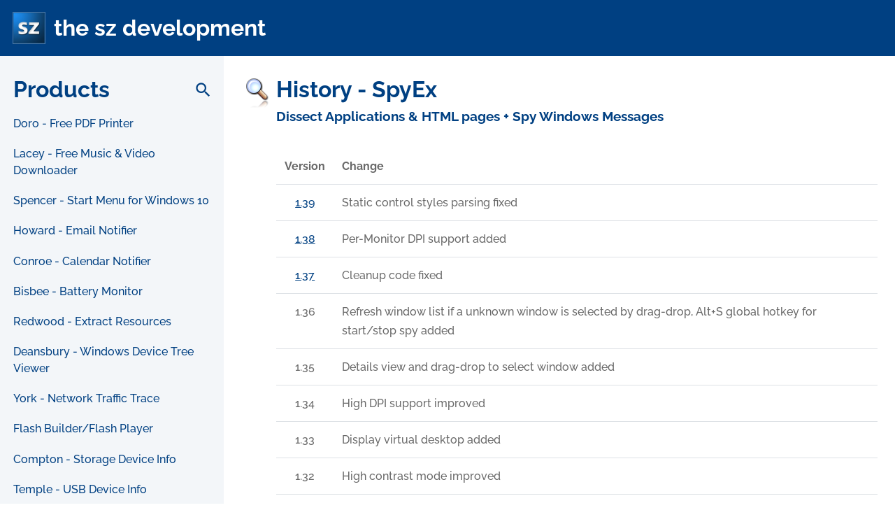

--- FILE ---
content_type: text/html; charset=utf-8
request_url: https://www.google.com/recaptcha/api2/aframe
body_size: 267
content:
<!DOCTYPE HTML><html><head><meta http-equiv="content-type" content="text/html; charset=UTF-8"></head><body><script nonce="ZqBkRYMx4eAbf2Q2RAOCdA">/** Anti-fraud and anti-abuse applications only. See google.com/recaptcha */ try{var clients={'sodar':'https://pagead2.googlesyndication.com/pagead/sodar?'};window.addEventListener("message",function(a){try{if(a.source===window.parent){var b=JSON.parse(a.data);var c=clients[b['id']];if(c){var d=document.createElement('img');d.src=c+b['params']+'&rc='+(localStorage.getItem("rc::a")?sessionStorage.getItem("rc::b"):"");window.document.body.appendChild(d);sessionStorage.setItem("rc::e",parseInt(sessionStorage.getItem("rc::e")||0)+1);localStorage.setItem("rc::h",'1769310764764');}}}catch(b){}});window.parent.postMessage("_grecaptcha_ready", "*");}catch(b){}</script></body></html>